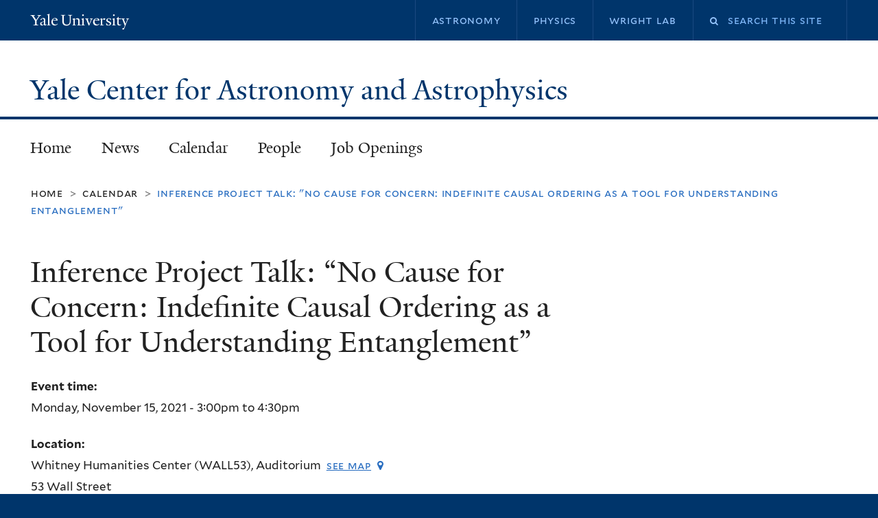

--- FILE ---
content_type: text/html; charset=utf-8
request_url: https://ycaa.yale.edu/event/inference-project-talk-no-cause-concern-indefinite-causal-ordering-tool-understanding-118
body_size: 8342
content:
<!DOCTYPE html>
<!--[if lte IE 8]>     <html lang="en" dir="ltr" class="ie8"> <![endif]-->
<!--[if gt IE 8]><!--> <html lang="en" dir="ltr" prefix="content: http://purl.org/rss/1.0/modules/content/ dc: http://purl.org/dc/terms/ foaf: http://xmlns.com/foaf/0.1/ og: http://ogp.me/ns# rdfs: http://www.w3.org/2000/01/rdf-schema# sioc: http://rdfs.org/sioc/ns# sioct: http://rdfs.org/sioc/types# skos: http://www.w3.org/2004/02/skos/core# xsd: http://www.w3.org/2001/XMLSchema#"> <!--<![endif]-->
<head>
<meta http-equiv="X-UA-Compatible" content="IE=edge">
  <!--

  GGGGGGGGGGGG      GGGGGGGGGGG               fGGGGGG
    ;GGGGG.             GGGi                     GGGG
      CGGGG:           GGG                       GGGG
       lGGGGt         GGL                        GGGG
        .GGGGC       GG:                         GGGG
          GGGGG    .GG.        ;CGGGGGGL         GGGG          .LGGGGGGGL
           GGGGG  iGG        GGG:   ,GGGG        GGGG        tGGf     ;GGGC
            LGGGGfGG        GGGG     CGGG;       GGGG       GGGL       GGGGt
             lGGGGL                  CGGG;       GGGG      CGGGCCCCCCCCCCCCC
              GGGG                   GGGG,       GGGG      GGGG
              GGGG             tCGG; CGGG,       GGGG      GGGG
              GGGG          GGGG     CGGG.       GGGG      GGGGL
              GGGG         GGGGC     CGGG.       GGGG      :GGGGC          :
             ,GGGGG.       GGGGG:  .LGGGGG,.tG   GGGG        GGGGGGt,..,fGC
        ,GGGGGGGGGGGGGGf    iGGGGGG   CGGGGC  GGGGGGGGGG       LGGGGGGGC

  -->
  <meta http-equiv="Content-Type" content="text/html; charset=utf-8" />
<meta name="Generator" content="Drupal 7 (http://drupal.org)" />
<link rel="canonical" href="/event/inference-project-talk-no-cause-concern-indefinite-causal-ordering-tool-understanding-118" />
<link rel="shortlink" href="/node/3057" />
<link rel="shortcut icon" href="https://ycaa.yale.edu/sites/all/themes/yalenew_base/images/favicon.ico" type="image/vnd.microsoft.icon" />
<meta name="viewport" content="width=device-width, initial-scale=1, maximum-scale=10, minimum-scale=1, user-scalable=yes" />
  <title>Inference Project Talk:  “No Cause for Concern: Indefinite Causal Ordering as a Tool for Understanding Entanglement”
 | Yale Center for Astronomy and Astrophysics</title>
  <!--[if IEMobile]><meta http-equiv="cleartype" content="on" /><![endif]-->

    <link rel="shortcut icon" sizes="16x16 24x24 32x32 48x48 64x64" href="https://ycaa.yale.edu/sites/all/themes/yalenew_base/images/favicon.ico" type="image/vnd.microsoft.icon">
    <link rel="icon" sizes="228x228" href="/sites/all/themes/yalenew_base/images/touch-icon-228.png">
  <link rel="apple-touch-icon-precomposed" sizes="228x228" href="/sites/all/themes/yalenew_base/images/touch-icon-228.png">

  <link type="text/css" rel="stylesheet" href="https://ycaa.yale.edu/sites/default/files/css/css_xE-rWrJf-fncB6ztZfd2huxqgxu4WO-qwma6Xer30m4.css" media="all" />
<link type="text/css" rel="stylesheet" href="https://ycaa.yale.edu/sites/default/files/css/css_Pom4wGAzS3jaM9pQc-jho03hH8io-PfDtvNGOLlhxME.css" media="all" />
<link type="text/css" rel="stylesheet" href="https://ycaa.yale.edu/sites/default/files/css/css_LrRVb5jGi03HD8bY5VzYWIqUzEvFey4XffP-M-fY3uk.css" media="all" />
<link type="text/css" rel="stylesheet" href="//maxcdn.bootstrapcdn.com/font-awesome/4.7.0/css/font-awesome.min.css" media="all" />
<link type="text/css" rel="stylesheet" href="https://ycaa.yale.edu/sites/default/files/css/css_vy9u645iKY4hABTOQZKC3-lEd0Llmk4puq0uHWwPPPg.css" media="all" />

<!--[if (lt IE 9)&(!IEMobile)]>
<link type="text/css" rel="stylesheet" href="https://ycaa.yale.edu/sites/default/files/css/css_nBvgsRGFO8eRuGybs3zqi1R0F_76QazEf5KpSL9kQhA.css" media="all" />
<![endif]-->

<!--[if gte IE 9]><!-->
<link type="text/css" rel="stylesheet" href="https://ycaa.yale.edu/sites/default/files/css/css_059BxwQdO3W6gC_prw0ohrQj1fWv8MiFJkqt4YP0qJk.css" media="all" />
<!--<![endif]-->
  <script type="text/javascript" src="https://ycaa.yale.edu/sites/all/libraries/respondjs/respond.min.js?rx8ghg"></script>
<script type="text/javascript">
<!--//--><![CDATA[//><!--
document.cookie = 'adaptive_image=' + Math.max(screen.width, screen.height) + '; path=/';
//--><!]]>
</script>
<script type="text/javascript" src="//ajax.googleapis.com/ajax/libs/jquery/1.8.3/jquery.min.js"></script>
<script type="text/javascript">
<!--//--><![CDATA[//><!--
window.jQuery || document.write("<script src='/sites/all/modules/contrib/jquery_update/replace/jquery/1.8/jquery.min.js'>\x3C/script>")
//--><!]]>
</script>
<script type="text/javascript" src="https://ycaa.yale.edu/sites/default/files/js/js_Hfha9RCTNm8mqMDLXriIsKGMaghzs4ZaqJPLj2esi7s.js"></script>
<script type="text/javascript" src="https://ycaa.yale.edu/sites/default/files/js/js_onbE0n0cQY6KTDQtHO_E27UBymFC-RuqypZZ6Zxez-o.js"></script>
<script type="text/javascript" src="https://ycaa.yale.edu/sites/default/files/js/js_P3x3MF1Y9L7Y5n_hK73ps3H4hvQvxYpv1mtnjn29Vfs.js"></script>
<script type="text/javascript">
<!--//--><![CDATA[//><!--
var switchTo5x = true;var useFastShare = true;
//--><!]]>
</script>
<script type="text/javascript" src="https://ws.sharethis.com/button/buttons.js"></script>
<script type="text/javascript">
<!--//--><![CDATA[//><!--
if (typeof stLight !== 'undefined') { stLight.options({"publisher":"dr-26268173-e253-1870-2600-d28fc6f7d73","version":"5x","lang":"en"}); }
//--><!]]>
</script>
<script type="text/javascript" src="https://ycaa.yale.edu/sites/default/files/js/js_zsU7pE_En9PuEzx00IjN_iCxIwgABAiEwJNkh1iTG9k.js"></script>
<script type="text/javascript" src="https://ycaa.yale.edu/sites/default/files/js/js_UNPtX_ZGxcpSkJyp8ls50mHCG5a_tcqRFqN4KjkfLso.js"></script>
<script type="text/javascript">
<!--//--><![CDATA[//><!--
jQuery.extend(Drupal.settings, {"basePath":"\/","pathPrefix":"","setHasJsCookie":0,"ajaxPageState":{"theme":"yalenew_standard","theme_token":"vyLbibaGtJXuPc0bkEFl1v1cA33GRNzi38Y2niA6GhQ","js":{"0":1,"sites\/all\/themes\/yalenew_base\/js\/jcaption.min.js":1,"sites\/all\/libraries\/respondjs\/respond.min.js":1,"1":1,"\/\/ajax.googleapis.com\/ajax\/libs\/jquery\/1.8.3\/jquery.min.js":1,"2":1,"misc\/jquery-extend-3.4.0.js":1,"misc\/jquery-html-prefilter-3.5.0-backport.js":1,"misc\/jquery.once.js":1,"misc\/drupal.js":1,"misc\/form-single-submit.js":1,"sites\/all\/libraries\/superfish\/sfsmallscreen.js":1,"sites\/all\/libraries\/colorbox\/jquery.colorbox-min.js":1,"sites\/all\/modules\/contrib\/colorbox\/js\/colorbox.js":1,"sites\/all\/modules\/contrib\/jscrollpane\/js\/jquery.jscrollpane.min.js":1,"sites\/all\/modules\/contrib\/jscrollpane\/js\/jquery.mousewheel.js":1,"sites\/all\/modules\/contrib\/jscrollpane\/js\/script.js":1,"sites\/all\/modules\/contrib\/custom_search\/js\/custom_search.js":1,"3":1,"https:\/\/ws.sharethis.com\/button\/buttons.js":1,"4":1,"sites\/all\/modules\/contrib\/field_group\/field_group.js":1,"sites\/all\/themes\/omega\/omega\/js\/jquery.formalize.js":1,"sites\/all\/themes\/omega\/omega\/js\/omega-mediaqueries.js":1,"sites\/all\/themes\/yalenew_base\/js\/modernizr.min.js":1,"sites\/all\/themes\/yalenew_base\/js\/jquery.fitted.js":1,"sites\/all\/themes\/yalenew_base\/js\/appendAround.min.js":1,"sites\/all\/themes\/yalenew_base\/js\/scripts.js":1},"css":{"modules\/system\/system.base.css":1,"modules\/system\/system.menus.css":1,"modules\/system\/system.messages.css":1,"modules\/system\/system.theme.css":1,"sites\/all\/modules\/contrib\/adaptive_image\/css\/adaptive-image.css":1,"sites\/all\/modules\/contrib\/calendar\/css\/calendar_multiday.css":1,"modules\/comment\/comment.css":1,"modules\/field\/theme\/field.css":1,"modules\/node\/node.css":1,"modules\/search\/search.css":1,"modules\/user\/user.css":1,"sites\/all\/modules\/contrib\/views\/css\/views.css":1,"sites\/all\/modules\/contrib\/ckeditor\/css\/ckeditor.css":1,"sites\/all\/libraries\/colorbox\/example4\/colorbox.css":1,"sites\/all\/modules\/contrib\/ctools\/css\/ctools.css":1,"sites\/all\/modules\/contrib\/jscrollpane\/css\/jquery.jscrollpane.css":1,"sites\/all\/modules\/contrib\/typogrify\/typogrify.css":1,"sites\/all\/modules\/contrib\/custom_search\/custom_search.css":1,"sites\/all\/modules\/features\/yale_calendar\/css\/yale-calendar.css":1,"sites\/all\/modules\/contrib\/date\/date_api\/date.css":1,"\/\/maxcdn.bootstrapcdn.com\/font-awesome\/4.7.0\/css\/font-awesome.min.css":1,"sites\/all\/themes\/omega\/omega\/css\/formalize.css":1,"sites\/default\/files\/fontyourface\/font.css":1,"\/sites\/all\/libraries\/fontyourface\/YaleDesign-italic-bold\/stylesheet.css":1,"\/sites\/all\/libraries\/fontyourface\/YaleDesign-italic-normal\/stylesheet.css":1,"\/sites\/all\/libraries\/fontyourface\/YaleDesign-normal-bold\/stylesheet.css":1,"\/sites\/all\/libraries\/fontyourface\/YaleDesign-normal-normal\/stylesheet.css":1,"sites\/all\/themes\/yalenew_base\/css\/globalnew.css":1,"public:\/\/css_injector\/css_injector_2.css":1,"ie::wide::sites\/all\/themes\/yalenew_base\/css\/grid\/yalenew_default\/wide\/yalenew-default-wide-12.css":1,"sites\/all\/themes\/yalenew_base\/css\/grid\/yalenew_default\/fluid\/yalenew-default-fluid-12.css":1,"sites\/all\/themes\/yalenew_base\/css\/grid\/yalenew_default\/narrow\/yalenew-default-narrow-12.css":1,"sites\/all\/themes\/yalenew_base\/css\/grid\/yalenew_default\/wide\/yalenew-default-wide-12.css":1}},"colorbox":{"opacity":"0.85","current":"{current} of {total}","previous":"\u00ab Prev","next":"Next \u00bb","close":"Close","maxWidth":"98%","maxHeight":"98%","fixed":true,"mobiledetect":true,"mobiledevicewidth":"480px","specificPagesDefaultValue":"admin*\nimagebrowser*\nimg_assist*\nimce*\nnode\/add\/*\nnode\/*\/edit\nprint\/*\nprintpdf\/*\nsystem\/ajax\nsystem\/ajax\/*"},"jScrollPane":{"class":".scroll-pane"},"custom_search":{"form_target":"_self","solr":0},"urlIsAjaxTrusted":{"\/event\/inference-project-talk-no-cause-concern-indefinite-causal-ordering-tool-understanding-118":true},"field_group":{"div":"full"},"omega":{"layouts":{"primary":"wide","order":["fluid","narrow","wide"],"queries":{"fluid":"all and (max-width: 739px)","narrow":"all and (min-width: 740px) and (max-width: 1024px)","wide":"all and (min-width: 1025px)"}}}});
//--><!]]>
</script>

</head>
<body class="html not-front not-logged-in page-node page-node- page-node-3057 node-type-event yalenew-standard context-event no-sidebars nav-blue-dk block-carbon nav-serif block-font-condensed block-background">
  <aside role='complementary' id="skip-link" aria-label="Skip to main content">
    <a href="#main-content" class="element-invisible element-focusable">Skip to main content</a>
  </aside>
  <div class="region region-page-top" id="region-page-top">
  <div class="region-inner region-page-top-inner">
      </div>
</div>
  <div class="page clearfix" id="page">
      <header id="section-header" class="section section-header" role="banner">
  <div id="zone-topper-wrapper" class="zone-wrapper zone-topper-wrapper clearfix yalenew-standard-topper">  <div id="zone-topper" class="zone zone-topper clearfix container-12">
    <div  class="grid-3 region region-topper-first" id="region-topper-first">
  <div class="region-inner region-topper-first-inner">
      <div class="topper-logo"><a href="http://www.yale.edu" class="y-icons y-yale y-univ"><span class="element-invisible">Yale University</span></a>
      </div>

	 <div id="moved-main-nav-wrapper">
                <button aria-expanded="false" id="nav-ready" class="nav-ready"><span class="element-invisible">Open Main Navigation</span></button>
                <div id="moved-main-nav" class="moved-main-nav" data-set="append-main-nav"></div>
                <button aria-expanded="true" id="nav-close" class="nav-close nav-hidden"><span class="element-invisible">Close Main Navigation</span></button>
        </div>

  </div>
</div>
<div class="grid-9 region region-topper-second" id="region-topper-second">
  <div class="region-inner region-topper-second-inner">
    <div class="block block-search block-form block-search-form odd block-without-title" id="block-search-form">
  <div class="block-inner clearfix">
            
    <div class="content clearfix">
      <form class="search-form" role="search" aria-label="Site Search" action="/event/inference-project-talk-no-cause-concern-indefinite-causal-ordering-tool-understanding-118" method="post" id="search-block-form" accept-charset="UTF-8"><div><div class="container-inline">
  <div class="form-item form-type-textfield form-item-search-block-form">
  <label for="edit-search-block-form--2"><i class="fa fa-search"></i><span class="element-invisible">Search this site</span> </label>
 <input title="Enter the terms you wish to search for." class="custom-search-box form-text" placeholder="Search this site" type="text" id="edit-search-block-form--2" name="search_block_form" value="" size="15" maxlength="128" />
</div>
<div class="form-actions form-wrapper" id="edit-actions"><input style="display:none;" type="submit" id="edit-submit" name="op" value="" class="form-submit" /></div><input type="hidden" name="form_build_id" value="form-ulIbnaUXnnFgXZrEd3PMK1k1gFrczOC12tnJvDgYLxQ" />
<input type="hidden" name="form_id" value="search_block_form" />
</div>
</div></form>    </div>
  </div>
</div>
<div class="block block-menu-block block-2 block-menu-block-2 even block-without-title" id="block-menu-block-2">
  <div class="block-inner clearfix">
            
    <div class="content clearfix">
      <div class="menu-block-wrapper menu-block-2 menu-name-menu-secondary-menu parent-mlid-0 menu-level-1">
  <ul class="menu"><li class="first leaf menu-mlid-1012 menu-astronomy"><a href="http://astronomy.yale.edu/" target="_blank"><span>Astronomy</span></a></li>
<li class="leaf menu-mlid-1013 menu-physics-"><a href="http://physics.yale.edu" target="_blank"><span>Physics </span></a></li>
<li class="last leaf menu-mlid-1014 menu-wright-lab"><a href="http://wlab.yale.edu" target="_blank"><span>Wright Lab</span></a></li>
</ul></div>
    </div>
  </div>
</div>
  </div>
</div>
  </div>
</div><div id="zone-branding-wrapper" class="zone-wrapper zone-branding-wrapper clearfix">  <div id="zone-branding" class="zone zone-branding clearfix container-12">
    <div class="grid-10 region region-branding" id="region-branding">
  <div class="region-inner region-branding-inner">
        <div class="branding-data clearfix">
                                                  <h2 class="site-name"><a href="/" title="Home">Yale Center for Astronomy and Astrophysics
</a></h2>
                                  </div>
          </div>
</div>
  </div>
</div></header>
  
      <main  id="section-content" class="section section-content" role="main">
  <div id="section-content-inner">
    

<div id="zone-menu-wrapper" class="zone-wrapper zone-menu-wrapper clearfix">  <div id="zone-menu" class="zone zone-menu clearfix yale-standard-menu container-12">

<div id="original-main-nav-wrapper">
  <div id="original-main-nav" data-set="append-main-nav">
    <div id="main-nav">

    <div class="grid-12 region region-menu" id="region-menu">
  <div class="region-inner region-menu-inner">
    <nav id="main-menu-navigation" role="navigation" aria-label="Main Menu" class="navigation">
                  <div class="block block-system block-menu block-main-menu block-system-main-menu odd block-without-title" id="block-system-main-menu">
  <div class="block-inner clearfix">
            
    <div class="content clearfix">
      <ul class="menu"><li class="first collapsed menu-home"><a href="/">Home</a></li>
<li class="leaf menu-news"><a href="/news">News</a></li>
<li class="leaf menu-calendar"><a href="/calendar">Calendar</a></li>
<li class="collapsed menu-people"><a href="/people">People</a></li>
<li class="last leaf menu-job-openings"><a href="/job-openings-yale-center-astronomy-and-astrophysics">Job Openings</a></li>
</ul>    </div>
  </div>
</div>
    </nav>
  </div>
</div>

    </div>
  </div>
</div>

  </div>
</div>
<div id="zone-content-wrapper" class="zone-wrapper zone-content-wrapper clearfix">  <div id="zone-content" class="zone zone-content clearfix container-12">
          <div id="breadcrumb" class="grid-12"><nav class="breadcrumb" role="navigation" aria-label="You are here"><a href="/">Home</a><span class="tic"> > </span><a href="/calendar">Calendar</a><span class="tic"> > </span>Inference Project Talk:  "No Cause for Concern: Indefinite Causal Ordering as a Tool for Understanding Entanglement"</nav></div>
    
    <div id="moved-sidenav-wrapper" class="moved-sidenav-wrapper grid-12">
       <div id="moved-sidenav" class="moved-sidenav" data-set="append-sidenav"></div>
    </div>

        <div class="grid-12 region region-content" id="region-content">
  <div class="region-inner region-content-inner">
    <a id="main-content" tabindex="-1"></a>
                <h1 class="title" id="page-title">Inference Project Talk:  “No Cause for Concern: Indefinite Causal Ordering as a Tool for Understanding Entanglement”
</h1>
                        <div class="block block-system block-main block-system-main odd block-without-title" id="block-system-main">
  <div class="block-inner clearfix">
            
    <div class="content clearfix">
      <article about="/event/inference-project-talk-no-cause-concern-indefinite-causal-ordering-tool-understanding-118" typeof="sioc:Item foaf:Document" class="node node-event node-published node-not-promoted node-not-sticky self-posted author-0 odd clearfix" id="node-event-3057">
  <!--    -->
    <span property="dc:title" content="Inference Project Talk:  &quot;No Cause for Concern: Indefinite Causal Ordering as a Tool for Understanding Entanglement&quot;" class="rdf-meta element-hidden"></span><span property="sioc:num_replies" content="0" datatype="xsd:integer" class="rdf-meta element-hidden"></span>  
  <div class="content clearfix">
    <div class="field field-name-field-event-time field-type-datetime field-label-above"><div class="field-label">Event time:&nbsp;</div><div class="field-items"><div class="field-item even"><span class="date-display-single">Monday, November 15, 2021 - <span class="date-display-range"><span class="date-display-start" property="dc:date" datatype="xsd:dateTime" content="2021-11-15T15:00:00-05:00">3:00pm</span> to <span class="date-display-end" property="dc:date" datatype="xsd:dateTime" content="2021-11-15T16:30:00-05:00">4:30pm</span></span></span></div></div></div><div class="field field-name-field-location field-type-location field-label-above"><div class="field-label">Location:&nbsp;</div><div class="field-items"><div class="field-item even"><div class="location vcard">
  <div class="adr">
          <span class="fn">Whitney Humanities Center (WALL53), Auditorium</span>
              <span class="map-icon">
          <a href="http://maps.google.com?q=53+Wall+Street%2C+New+Haven%2C+CT%2C+06511%2C+us">See map</a>        </span>
      </span>
                    <div class="street-address">
        53 Wall Street      </div>
              <span class="locality">New Haven</span>,               <span class="region">CT</span>
              <span class="postal-code">06511</span>
                                          </div>
  </div>
</div></div></div><div class="field field-name-body field-type-text-with-summary field-label-above"><div class="field-label">Event description:&nbsp;</div><div class="field-items"><div class="field-item even" property="content:encoded"><p>Understanding the sorts of explanations and inferences that causal processes countenance is of course of great interest to philosophers and physicists (among others).  But what can be said about physical processes that fail to exhibit classical causal structure? Indefinite causal ordering among events made possible by quantum correlations has become a fruitful arena of study recently, yielding new insights for quantum computing and communication, approaches to quantum gravity, and even for foundational issues in quantum mechanics.<br />
In this talk, Professor Elise Crull will focus on how indefinite causal ordering may provide deeper understanding regarding the central property of quantum mechanics: entanglement.  She will then consider what this case study might imply regarding traditional philosophical views of cause as a relation between independent events.     <br />
Register in advance for this meeting and for the following day’s moderated conversation with Professor Yemima Ben-Menahem of the Department of Philosophy at The Hebrew University of Jerusalem.</p>
</div></div></div><div class="field field-name-field-open-to field-type-list-text field-label-inline clearfix"><div class="field-label">Open to:&nbsp;</div><div class="field-items"><div class="field-item even"><div class="textformatter-list">undergraduate</div></div></div></div><div id="node-event-full-group-contact" class="collapsible  group-contact field-group-div speed-fast effect-none">
      <h3><span class="field-group-format-toggler"></span></h3>
      <div class="field-group-format-wrapper" style="display: block;"><div class="field field-name-field-contact-name field-type-link-field field-label-above"><div class="field-label">Contact:&nbsp;</div><div class="field-items"><div class="field-item even">The Franke Program in Science and the Humanities</div></div></div></div></div><div class="field field-name-field-calendar-tags field-type-taxonomy-term-reference field-label-inline clearfix"><div class="field-label">Tags:&nbsp;</div><div class="field-items"><div class="field-item even"><a href="/calendar/upcoming-events/undergraduate">undergraduate</a>, <a href="/calendar/upcoming-events/faculty">faculty</a>, <a href="/calendar/upcoming-events/alumni">alumni</a>, <a href="/calendar/upcoming-events/yale-postdoctoral-trainees">Yale Postdoctoral Trainees</a>, <a href="/calendar/upcoming-events/ages-18">Ages 18</a>, <a href="/calendar/upcoming-events/ages-21">Ages 21</a>, <a href="/calendar/upcoming-events/all-ages">All Ages</a>, <a href="/calendar/upcoming-events/arts-and-humanities">Arts and Humanities</a>, <a href="/calendar/upcoming-events/general-public">General Public</a>, <a href="/calendar/upcoming-events/graduate-and-professional">Graduate and Professional</a>, <a href="/calendar/upcoming-events/law-politics-and-society">Law, Politics and Society</a>, <a href="/calendar/upcoming-events/science-and-technology">Science and Technology</a>, <a href="/calendar/upcoming-events/social-sciences">Social Sciences</a>, <a href="/calendar/upcoming-events/spouses-and-partners">Spouses and Partners</a>, <a href="/calendar/upcoming-events/staff">Staff</a>, <a href="/calendar/upcoming-events/students">Students</a>, <a href="/calendar/upcoming-events/talks-and-lectures">Talks and Lectures</a>, <a href="/calendar/upcoming-events/youth-and-teen">Youth and Teen</a></div></div></div><div class="field field-name-field-link field-type-link-field field-label-hidden"><div class="field-items"><div class="field-item even"><a href="http://calendar.yale.edu/cal/event/eventView.do?calPath=/public/cals/MainCal&amp;guid=CAL-8a808ae5-7a662f37-017a-699c8278-000033e2bedework%40yale.edu&amp;recurrenceId=20211115T200000Z">Original event page</a></div></div></div>  </div>

  <div class="clearfix">
          <nav class="links node-links clearfix"></nav>
    
      </div>
</article>
    </div>
  </div>
</div>
<div class="block block-sharethis block-sharethis-block block-sharethis-sharethis-block even block-without-title" id="block-sharethis-sharethis-block">
  <div class="block-inner clearfix">
            
    <div class="content clearfix">
      <div class="sharethis-wrapper"><span st_url="https://ycaa.yale.edu/event/inference-project-talk-no-cause-concern-indefinite-causal-ordering-tool-understanding-118" st_title="Inference%20Project%20Talk%3A%20%20%22No%20Cause%20for%20Concern%3A%20Indefinite%20Causal%20Ordering%20as%20a%20Tool%20for%20Understanding%20Entanglement%22" class="st_facebook_button" displayText="facebook"></span>
<span st_url="https://ycaa.yale.edu/event/inference-project-talk-no-cause-concern-indefinite-causal-ordering-tool-understanding-118" st_title="Inference%20Project%20Talk%3A%20%20%22No%20Cause%20for%20Concern%3A%20Indefinite%20Causal%20Ordering%20as%20a%20Tool%20for%20Understanding%20Entanglement%22" class="st_twitter_button" displayText="twitter" st_via="" st_username=""></span>
<span st_url="https://ycaa.yale.edu/event/inference-project-talk-no-cause-concern-indefinite-causal-ordering-tool-understanding-118" st_title="Inference%20Project%20Talk%3A%20%20%22No%20Cause%20for%20Concern%3A%20Indefinite%20Causal%20Ordering%20as%20a%20Tool%20for%20Understanding%20Entanglement%22" class="st_tumblr_button" displayText="tumblr" st_via="" st_username=""></span>
<span st_url="https://ycaa.yale.edu/event/inference-project-talk-no-cause-concern-indefinite-causal-ordering-tool-understanding-118" st_title="Inference%20Project%20Talk%3A%20%20%22No%20Cause%20for%20Concern%3A%20Indefinite%20Causal%20Ordering%20as%20a%20Tool%20for%20Understanding%20Entanglement%22" class="st_pinterest_button" displayText="pinterest" st_via="" st_username=""></span>
<span st_url="https://ycaa.yale.edu/event/inference-project-talk-no-cause-concern-indefinite-causal-ordering-tool-understanding-118" st_title="Inference%20Project%20Talk%3A%20%20%22No%20Cause%20for%20Concern%3A%20Indefinite%20Causal%20Ordering%20as%20a%20Tool%20for%20Understanding%20Entanglement%22" class="st_reddit_button" displayText="reddit" st_via="" st_username=""></span>
<span st_url="https://ycaa.yale.edu/event/inference-project-talk-no-cause-concern-indefinite-causal-ordering-tool-understanding-118" st_title="Inference%20Project%20Talk%3A%20%20%22No%20Cause%20for%20Concern%3A%20Indefinite%20Causal%20Ordering%20as%20a%20Tool%20for%20Understanding%20Entanglement%22" class="st_email_button" displayText="email" st_via="" st_username=""></span>
<span st_url="https://ycaa.yale.edu/event/inference-project-talk-no-cause-concern-indefinite-causal-ordering-tool-understanding-118" st_title="Inference%20Project%20Talk%3A%20%20%22No%20Cause%20for%20Concern%3A%20Indefinite%20Causal%20Ordering%20as%20a%20Tool%20for%20Understanding%20Entanglement%22" class="st_plusone_button" displayText="plusone" st_via="" st_username=""></span>
<span st_url="https://ycaa.yale.edu/event/inference-project-talk-no-cause-concern-indefinite-causal-ordering-tool-understanding-118" st_title="Inference%20Project%20Talk%3A%20%20%22No%20Cause%20for%20Concern%3A%20Indefinite%20Causal%20Ordering%20as%20a%20Tool%20for%20Understanding%20Entanglement%22" class="st_fblike_button" displayText="fblike" st_via="" st_username=""></span>
</div>    </div>
  </div>
</div>
      </div>
</div>
  </div>
</div>  </div>
</main>
  
      <footer id="section-footer" class="section section-footer" role="contentinfo">
  <div id="zone-footer-wrapper" class="zone-wrapper zone-footer-wrapper clearfix">  <div id="zone-footer" class="zone zone-footer clearfix container-12">
    <div  class="grid-2 region region-footer-first" id="region-footer-first">
  <div  class="region-inner region-footer-first-inner">
    <div class="footer-logo"><a href="http://www.yale.edu" class="y-icons y-yale y-mark"><span class="element-invisible">Yale</span></a></div>
  </div>
</div>
<div  class="grid-6 region region-footer-second" id="region-footer-second">
  <div class="region-inner region-footer-second-inner">
    <p class="copyright spacer">
      <a href="https://usability.yale.edu/web-accessibility/accessibility-yale">Accessibility at Yale</a> &middot;
      <a href="http://www.yale.edu/privacy-policy">Privacy policy</a> <br>
      Copyright &copy; 2025 Yale University &middot; All rights reserved
    </p>
      </div>
</div>
  </div>
</div></footer>
  </div>
  <div class="region region-page-bottom" id="region-page-bottom">
  <div class="region-inner region-page-bottom-inner">
      </div>
</div>
<script type="text/javascript">
<!--//--><![CDATA[//><!--

      (function() {
      var sz = document.createElement('script'); sz.type = 'text/javascript'; sz.async = true;
      sz.src = '//siteimproveanalytics.com/js/siteanalyze_66356571.js';
      var s = document.getElementsByTagName('script')[0]; s.parentNode.insertBefore(sz, s);
      })();
      
//--><!]]>
</script>
<script type="text/javascript" src="https://ycaa.yale.edu/sites/default/files/js/js_JMVekk522eOkII71K9F5yD4Su-iRqPdTR_-LxjPAtMk.js"></script>
</body>
</html>


--- FILE ---
content_type: application/x-javascript
request_url: https://ycaa.yale.edu/sites/default/files/js/js_UNPtX_ZGxcpSkJyp8ls50mHCG5a_tcqRFqN4KjkfLso.js
body_size: 15040
content:
/*
  Formalize - version 1.1

  Note: This file depends on the jQuery library.
*/

// Module pattern:
// http://yuiblog.com/blog/2007/06/12/module-pattern
var FORMALIZE = (function($, window, document, undefined) {
  // Private constants.
  var PLACEHOLDER_SUPPORTED = 'placeholder' in document.createElement('input');
  var AUTOFOCUS_SUPPORTED = 'autofocus' in document.createElement('input');
  var IE6 = !!($.browser.msie && parseInt($.browser.version, 10) === 6);
  var IE7 = !!($.browser.msie && parseInt($.browser.version, 10) === 7);

  // Expose innards of FORMALIZE.
  return {
    // FORMALIZE.go
    go: function() {
      for (var i in FORMALIZE.init) {
        FORMALIZE.init[i]();
      }
    },
    // FORMALIZE.init
    init: {
      // FORMALIZE.init.ie6_skin_inputs
      ie6_skin_inputs: function() {
        // Test for Internet Explorer 6.
        if (!IE6 || !$('input, select, textarea').length) {
          // Exit if the browser is not IE6,
          // or if no form elements exist.
          return;
        }

        // For <input type="submit" />, etc.
        var button_regex = /button|submit|reset/;

        // For <input type="text" />, etc.
        var type_regex = /date|datetime|datetime-local|email|month|number|password|range|search|tel|text|time|url|week/;

        $('input').each(function() {
          var el = $(this);

          // Is it a button?
          if (this.getAttribute('type').match(button_regex)) {
            el.addClass('ie6-button');

            /* Is it disabled? */
            if (this.disabled) {
              el.addClass('ie6-button-disabled');
            }
          }
          // Or is it a textual input?
          else if (this.getAttribute('type').match(type_regex)) {
            el.addClass('ie6-input');

            /* Is it disabled? */
            if (this.disabled) {
              el.addClass('ie6-input-disabled');
            }
          }
        });

        $('textarea, select').each(function() {
          /* Is it disabled? */
          if (this.disabled) {
            $(this).addClass('ie6-input-disabled');
          }
        });
      },
      // FORMALIZE.init.autofocus
      autofocus: function() {
        if (AUTOFOCUS_SUPPORTED || !$(':input[autofocus]').length) {
          return;
        }

        $(':input[autofocus]:visible:first').focus();
      },
      // FORMALIZE.init.placeholder
      placeholder: function() {
        if (PLACEHOLDER_SUPPORTED || !$(':input[placeholder]').length) {
          // Exit if placeholder is supported natively,
          // or if page does not have any placeholder.
          return;
        }

        FORMALIZE.misc.add_placeholder();

        $(':input[placeholder]').each(function() {
          var el = $(this);
          var text = el.attr('placeholder');

          el.focus(function() {
            if (el.val() === text) {
              el.val('').removeClass('placeholder-text');
            }
          }).blur(function() {
            FORMALIZE.misc.add_placeholder();
          });

          // Prevent <form> from accidentally
          // submitting the placeholder text.
          el.closest('form').submit(function() {
            if (el.val() === text) {
              el.val('').removeClass('placeholder-text');
            }
          }).bind('reset', function() {
            setTimeout(FORMALIZE.misc.add_placeholder, 50);
          });
        });
      }
    },
    // FORMALIZE.misc
    misc: {
      // FORMALIZE.misc.add_placeholder
      add_placeholder: function() {
        if (PLACEHOLDER_SUPPORTED || !$(':input[placeholder]').length) {
          // Exit if placeholder is supported natively,
          // or if page does not have any placeholder.
          return;
        }

        $(':input[placeholder]').each(function() {
          var el = $(this);
          var text = el.attr('placeholder');

          if (!el.val() || el.val() === text) {
            el.val(text).addClass('placeholder-text');
          }
        });
      }
    }
  };
// Alias jQuery, window, document.
})(jQuery, this, this.document);

// Automatically calls all functions in FORMALIZE.init
jQuery(document).ready(function() {
  FORMALIZE.go();
});
;
/**
 * @todo
 */

Drupal.omega = Drupal.omega || {};

(function($) {
  /**
   * @todo
   */
  var current;
  var previous;

  /**
   * @todo
   */
  var setCurrentLayout = function (index) {
    index = parseInt(index);
    previous = current;
    current = Drupal.settings.omega.layouts.order.hasOwnProperty(index) ? Drupal.settings.omega.layouts.order[index] : 'mobile';

    if (previous != current) {
      $('body').removeClass('responsive-layout-' + previous).addClass('responsive-layout-' + current);
      $.event.trigger('responsivelayout', {from: previous, to: current});
    }
  };

  /**
   * @todo
   */
  Drupal.omega.getCurrentLayout = function () {
    return current;
  };

  /**
   * @todo
   */
  Drupal.omega.getPreviousLayout = function () {
    return previous;
  };

  /**
   * @todo
   */
  Drupal.omega.crappyBrowser = function () {
    return $.browser.msie && parseInt($.browser.version, 10) < 9;
  };

  /**
   * @todo
   */
  Drupal.omega.checkLayout = function (layout) {
    if (Drupal.settings.omega.layouts.queries.hasOwnProperty(layout) && Drupal.settings.omega.layouts.queries[layout]) {
      var output = Drupal.omega.checkQuery(Drupal.settings.omega.layouts.queries[layout]);

      if (!output && layout == Drupal.settings.omega.layouts.primary) {
        var dummy = $('<div id="omega-check-query"></div>').prependTo('body');

        dummy.append('<style media="all">#omega-check-query { position: relative; z-index: -1; }</style>');
        dummy.append('<!--[if (lt IE 9)&(!IEMobile)]><style media="all">#omega-check-query { z-index: 100; }</style><![endif]-->');

        output = parseInt(dummy.css('z-index')) == 100;

        dummy.remove();
      }

      return output;
    }

    return false;
  };

  /**
   * @todo
   */
  Drupal.omega.checkQuery = function (query) {
    var dummy = $('<div id="omega-check-query"></div>').prependTo('body');

    dummy.append('<style media="all">#omega-check-query { position: relative; z-index: -1; }</style>');
    dummy.append('<style media="' + query + '">#omega-check-query { z-index: 100; }</style>');

    var output = parseInt(dummy.css('z-index')) == 100;

    dummy.remove();

    return output;
  };

  /**
   * @todo
   */
  Drupal.behaviors.omegaMediaQueries = {
    attach: function (context) {
      $('body', context).once('omega-mediaqueries', function () {
        var primary = $.inArray(Drupal.settings.omega.layouts.primary, Drupal.settings.omega.layouts.order);
        var dummy = $('<div id="omega-media-query-dummy"></div>').prependTo('body');

        dummy.append('<style media="all">#omega-media-query-dummy { position: relative; z-index: -1; }</style>');
        dummy.append('<!--[if (lt IE 9)&(!IEMobile)]><style media="all">#omega-media-query-dummy { z-index: ' + primary + '; }</style><![endif]-->');

        for (var i in Drupal.settings.omega.layouts.order) {
          dummy.append('<style media="' + Drupal.settings.omega.layouts.queries[Drupal.settings.omega.layouts.order[i]] + '">#omega-media-query-dummy { z-index: ' + i + '; }</style>');
        }

        $(window).bind('resize.omegamediaqueries', function () {
          setCurrentLayout(dummy.css('z-index'));
        }).load(function () {
          $(this).trigger('resize.omegamediaqueries');
        });
      });
    }
  };
})(jQuery);
;
/* Modernizr 2.8.3 (Custom Build) | MIT & BSD
 * Build: http://modernizr.com/download/#[base64]
 */
;window.Modernizr=function(a,b,c){function C(a){j.cssText=a}function D(a,b){return C(n.join(a+";")+(b||""))}function E(a,b){return typeof a===b}function F(a,b){return!!~(""+a).indexOf(b)}function G(a,b){for(var d in a){var e=a[d];if(!F(e,"-")&&j[e]!==c)return b=="pfx"?e:!0}return!1}function H(a,b,d){for(var e in a){var f=b[a[e]];if(f!==c)return d===!1?a[e]:E(f,"function")?f.bind(d||b):f}return!1}function I(a,b,c){var d=a.charAt(0).toUpperCase()+a.slice(1),e=(a+" "+p.join(d+" ")+d).split(" ");return E(b,"string")||E(b,"undefined")?G(e,b):(e=(a+" "+q.join(d+" ")+d).split(" "),H(e,b,c))}function J(){e.input=function(c){for(var d=0,e=c.length;d<e;d++)u[c[d]]=c[d]in k;return u.list&&(u.list=!!b.createElement("datalist")&&!!a.HTMLDataListElement),u}("autocomplete autofocus list placeholder max min multiple pattern required step".split(" ")),e.inputtypes=function(a){for(var d=0,e,f,h,i=a.length;d<i;d++)k.setAttribute("type",f=a[d]),e=k.type!=="text",e&&(k.value=l,k.style.cssText="position:absolute;visibility:hidden;",/^range$/.test(f)&&k.style.WebkitAppearance!==c?(g.appendChild(k),h=b.defaultView,e=h.getComputedStyle&&h.getComputedStyle(k,null).WebkitAppearance!=="textfield"&&k.offsetHeight!==0,g.removeChild(k)):/^(search|tel)$/.test(f)||(/^(url|email)$/.test(f)?e=k.checkValidity&&k.checkValidity()===!1:e=k.value!=l)),t[a[d]]=!!e;return t}("search tel url email datetime date month week time datetime-local number range color".split(" "))}var d="2.8.3",e={},f=!0,g=b.documentElement,h="modernizr",i=b.createElement(h),j=i.style,k=b.createElement("input"),l=":)",m={}.toString,n=" -webkit- -moz- -o- -ms- ".split(" "),o="Webkit Moz O ms",p=o.split(" "),q=o.toLowerCase().split(" "),r={svg:"http://www.w3.org/2000/svg"},s={},t={},u={},v=[],w=v.slice,x,y=function(a,c,d,e){var f,i,j,k,l=b.createElement("div"),m=b.body,n=m||b.createElement("body");if(parseInt(d,10))while(d--)j=b.createElement("div"),j.id=e?e[d]:h+(d+1),l.appendChild(j);return f=["&#173;",'<style id="s',h,'">',a,"</style>"].join(""),l.id=h,(m?l:n).innerHTML+=f,n.appendChild(l),m||(n.style.background="",n.style.overflow="hidden",k=g.style.overflow,g.style.overflow="hidden",g.appendChild(n)),i=c(l,a),m?l.parentNode.removeChild(l):(n.parentNode.removeChild(n),g.style.overflow=k),!!i},z=function(){function d(d,e){e=e||b.createElement(a[d]||"div"),d="on"+d;var f=d in e;return f||(e.setAttribute||(e=b.createElement("div")),e.setAttribute&&e.removeAttribute&&(e.setAttribute(d,""),f=E(e[d],"function"),E(e[d],"undefined")||(e[d]=c),e.removeAttribute(d))),e=null,f}var a={select:"input",change:"input",submit:"form",reset:"form",error:"img",load:"img",abort:"img"};return d}(),A={}.hasOwnProperty,B;!E(A,"undefined")&&!E(A.call,"undefined")?B=function(a,b){return A.call(a,b)}:B=function(a,b){return b in a&&E(a.constructor.prototype[b],"undefined")},Function.prototype.bind||(Function.prototype.bind=function(b){var c=this;if(typeof c!="function")throw new TypeError;var d=w.call(arguments,1),e=function(){if(this instanceof e){var a=function(){};a.prototype=c.prototype;var f=new a,g=c.apply(f,d.concat(w.call(arguments)));return Object(g)===g?g:f}return c.apply(b,d.concat(w.call(arguments)))};return e}),s.flexbox=function(){return I("flexWrap")},s.flexboxlegacy=function(){return I("boxDirection")},s.canvas=function(){var a=b.createElement("canvas");return!!a.getContext&&!!a.getContext("2d")},s.canvastext=function(){return!!e.canvas&&!!E(b.createElement("canvas").getContext("2d").fillText,"function")},s.webgl=function(){return!!a.WebGLRenderingContext},s.touch=function(){var c;return"ontouchstart"in a||a.DocumentTouch&&b instanceof DocumentTouch?c=!0:y(["@media (",n.join("touch-enabled),("),h,")","{#modernizr{top:9px;position:absolute}}"].join(""),function(a){c=a.offsetTop===9}),c},s.geolocation=function(){return"geolocation"in navigator},s.postmessage=function(){return!!a.postMessage},s.websqldatabase=function(){return!!a.openDatabase},s.indexedDB=function(){return!!I("indexedDB",a)},s.hashchange=function(){return z("hashchange",a)&&(b.documentMode===c||b.documentMode>7)},s.history=function(){return!!a.history&&!!history.pushState},s.draganddrop=function(){var a=b.createElement("div");return"draggable"in a||"ondragstart"in a&&"ondrop"in a},s.websockets=function(){return"WebSocket"in a||"MozWebSocket"in a},s.rgba=function(){return C("background-color:rgba(150,255,150,.5)"),F(j.backgroundColor,"rgba")},s.hsla=function(){return C("background-color:hsla(120,40%,100%,.5)"),F(j.backgroundColor,"rgba")||F(j.backgroundColor,"hsla")},s.multiplebgs=function(){return C("background:url(https://),url(https://),red url(https://)"),/(url\s*\(.*?){3}/.test(j.background)},s.backgroundsize=function(){return I("backgroundSize")},s.borderimage=function(){return I("borderImage")},s.borderradius=function(){return I("borderRadius")},s.boxshadow=function(){return I("boxShadow")},s.textshadow=function(){return b.createElement("div").style.textShadow===""},s.opacity=function(){return D("opacity:.55"),/^0.55$/.test(j.opacity)},s.cssanimations=function(){return I("animationName")},s.csscolumns=function(){return I("columnCount")},s.cssgradients=function(){var a="background-image:",b="gradient(linear,left top,right bottom,from(#9f9),to(white));",c="linear-gradient(left top,#9f9, white);";return C((a+"-webkit- ".split(" ").join(b+a)+n.join(c+a)).slice(0,-a.length)),F(j.backgroundImage,"gradient")},s.cssreflections=function(){return I("boxReflect")},s.csstransforms=function(){return!!I("transform")},s.csstransforms3d=function(){var a=!!I("perspective");return a&&"webkitPerspective"in g.style&&y("@media (transform-3d),(-webkit-transform-3d){#modernizr{left:9px;position:absolute;height:3px;}}",function(b,c){a=b.offsetLeft===9&&b.offsetHeight===3}),a},s.csstransitions=function(){return I("transition")},s.fontface=function(){var a;return y('@font-face {font-family:"font";src:url("https://")}',function(c,d){var e=b.getElementById("smodernizr"),f=e.sheet||e.styleSheet,g=f?f.cssRules&&f.cssRules[0]?f.cssRules[0].cssText:f.cssText||"":"";a=/src/i.test(g)&&g.indexOf(d.split(" ")[0])===0}),a},s.generatedcontent=function(){var a;return y(["#",h,"{font:0/0 a}#",h,':after{content:"',l,'";visibility:hidden;font:3px/1 a}'].join(""),function(b){a=b.offsetHeight>=3}),a},s.video=function(){var a=b.createElement("video"),c=!1;try{if(c=!!a.canPlayType)c=new Boolean(c),c.ogg=a.canPlayType('video/ogg; codecs="theora"').replace(/^no$/,""),c.h264=a.canPlayType('video/mp4; codecs="avc1.42E01E"').replace(/^no$/,""),c.webm=a.canPlayType('video/webm; codecs="vp8, vorbis"').replace(/^no$/,"")}catch(d){}return c},s.audio=function(){var a=b.createElement("audio"),c=!1;try{if(c=!!a.canPlayType)c=new Boolean(c),c.ogg=a.canPlayType('audio/ogg; codecs="vorbis"').replace(/^no$/,""),c.mp3=a.canPlayType("audio/mpeg;").replace(/^no$/,""),c.wav=a.canPlayType('audio/wav; codecs="1"').replace(/^no$/,""),c.m4a=(a.canPlayType("audio/x-m4a;")||a.canPlayType("audio/aac;")).replace(/^no$/,"")}catch(d){}return c},s.localstorage=function(){try{return localStorage.setItem(h,h),localStorage.removeItem(h),!0}catch(a){return!1}},s.sessionstorage=function(){try{return sessionStorage.setItem(h,h),sessionStorage.removeItem(h),!0}catch(a){return!1}},s.webworkers=function(){return!!a.Worker},s.applicationcache=function(){return!!a.applicationCache},s.svg=function(){return!!b.createElementNS&&!!b.createElementNS(r.svg,"svg").createSVGRect},s.inlinesvg=function(){var a=b.createElement("div");return a.innerHTML="<svg/>",(a.firstChild&&a.firstChild.namespaceURI)==r.svg},s.smil=function(){return!!b.createElementNS&&/SVGAnimate/.test(m.call(b.createElementNS(r.svg,"animate")))},s.svgclippaths=function(){return!!b.createElementNS&&/SVGClipPath/.test(m.call(b.createElementNS(r.svg,"clipPath")))};for(var K in s)B(s,K)&&(x=K.toLowerCase(),e[x]=s[K](),v.push((e[x]?"":"no-")+x));return e.input||J(),e.addTest=function(a,b){if(typeof a=="object")for(var d in a)B(a,d)&&e.addTest(d,a[d]);else{a=a.toLowerCase();if(e[a]!==c)return e;b=typeof b=="function"?b():b,typeof f!="undefined"&&f&&(g.className+=" "+(b?"":"no-")+a),e[a]=b}return e},C(""),i=k=null,e._version=d,e._prefixes=n,e._domPrefixes=q,e._cssomPrefixes=p,e.hasEvent=z,e.testProp=function(a){return G([a])},e.testAllProps=I,e.testStyles=y,g.className=g.className.replace(/(^|\s)no-js(\s|$)/,"$1$2")+(f?" js "+v.join(" "):""),e}(this,this.document),function(a,b){function l(a,b){var c=a.createElement("p"),d=a.getElementsByTagName("head")[0]||a.documentElement;return c.innerHTML="x<style>"+b+"</style>",d.insertBefore(c.lastChild,d.firstChild)}function m(){var a=s.elements;return typeof a=="string"?a.split(" "):a}function n(a){var b=j[a[h]];return b||(b={},i++,a[h]=i,j[i]=b),b}function o(a,c,d){c||(c=b);if(k)return c.createElement(a);d||(d=n(c));var g;return d.cache[a]?g=d.cache[a].cloneNode():f.test(a)?g=(d.cache[a]=d.createElem(a)).cloneNode():g=d.createElem(a),g.canHaveChildren&&!e.test(a)&&!g.tagUrn?d.frag.appendChild(g):g}function p(a,c){a||(a=b);if(k)return a.createDocumentFragment();c=c||n(a);var d=c.frag.cloneNode(),e=0,f=m(),g=f.length;for(;e<g;e++)d.createElement(f[e]);return d}function q(a,b){b.cache||(b.cache={},b.createElem=a.createElement,b.createFrag=a.createDocumentFragment,b.frag=b.createFrag()),a.createElement=function(c){return s.shivMethods?o(c,a,b):b.createElem(c)},a.createDocumentFragment=Function("h,f","return function(){var n=f.cloneNode(),c=n.createElement;h.shivMethods&&("+m().join().replace(/\w+/g,function(a){return b.createElem(a),b.frag.createElement(a),'c("'+a+'")'})+");return n}")(s,b.frag)}function r(a){a||(a=b);var c=n(a);return s.shivCSS&&!g&&!c.hasCSS&&(c.hasCSS=!!l(a,"article,aside,dialog,figcaption,figure,footer,header,hgroup,main,nav,section{display:block}mark{background:#FF0;color:#000}template{display:none}")),k||q(a,c),a}function w(a){var b,c=a.getElementsByTagName("*"),d=c.length,e=RegExp("^(?:"+m().join("|")+")$","i"),f=[];while(d--)b=c[d],e.test(b.nodeName)&&f.push(b.applyElement(x(b)));return f}function x(a){var b,c=a.attributes,d=c.length,e=a.ownerDocument.createElement(u+":"+a.nodeName);while(d--)b=c[d],b.specified&&e.setAttribute(b.nodeName,b.nodeValue);return e.style.cssText=a.style.cssText,e}function y(a){var b,c=a.split("{"),d=c.length,e=RegExp("(^|[\\s,>+~])("+m().join("|")+")(?=[[\\s,>+~#.:]|$)","gi"),f="$1"+u+"\\:$2";while(d--)b=c[d]=c[d].split("}"),b[b.length-1]=b[b.length-1].replace(e,f),c[d]=b.join("}");return c.join("{")}function z(a){var b=a.length;while(b--)a[b].removeNode()}function A(a){function g(){clearTimeout(d._removeSheetTimer),b&&b.removeNode(!0),b=null}var b,c,d=n(a),e=a.namespaces,f=a.parentWindow;return!v||a.printShived?a:(typeof e[u]=="undefined"&&e.add(u),f.attachEvent("onbeforeprint",function(){g();var d,e,f,h=a.styleSheets,i=[],j=h.length,k=Array(j);while(j--)k[j]=h[j];while(f=k.pop())if(!f.disabled&&t.test(f.media)){try{d=f.imports,e=d.length}catch(m){e=0}for(j=0;j<e;j++)k.push(d[j]);try{i.push(f.cssText)}catch(m){}}i=y(i.reverse().join("")),c=w(a),b=l(a,i)}),f.attachEvent("onafterprint",function(){z(c),clearTimeout(d._removeSheetTimer),d._removeSheetTimer=setTimeout(g,500)}),a.printShived=!0,a)}var c="3.7.0",d=a.html5||{},e=/^<|^(?:button|map|select|textarea|object|iframe|option|optgroup)$/i,f=/^(?:a|b|code|div|fieldset|h1|h2|h3|h4|h5|h6|i|label|li|ol|p|q|span|strong|style|table|tbody|td|th|tr|ul)$/i,g,h="_html5shiv",i=0,j={},k;(function(){try{var a=b.createElement("a");a.innerHTML="<xyz></xyz>",g="hidden"in a,k=a.childNodes.length==1||function(){b.createElement("a");var a=b.createDocumentFragment();return typeof a.cloneNode=="undefined"||typeof a.createDocumentFragment=="undefined"||typeof a.createElement=="undefined"}()}catch(c){g=!0,k=!0}})();var s={elements:d.elements||"abbr article aside audio bdi canvas data datalist details dialog figcaption figure footer header hgroup main mark meter nav output progress section summary template time video",version:c,shivCSS:d.shivCSS!==!1,supportsUnknownElements:k,shivMethods:d.shivMethods!==!1,type:"default",shivDocument:r,createElement:o,createDocumentFragment:p};a.html5=s,r(b);var t=/^$|\b(?:all|print)\b/,u="html5shiv",v=!k&&function(){var c=b.documentElement;return typeof b.namespaces!="undefined"&&typeof b.parentWindow!="undefined"&&typeof c.applyElement!="undefined"&&typeof c.removeNode!="undefined"&&typeof a.attachEvent!="undefined"}();s.type+=" print",s.shivPrint=A,A(b)}(this,document),function(a,b,c){function d(a){return"[object Function]"==o.call(a)}function e(a){return"string"==typeof a}function f(){}function g(a){return!a||"loaded"==a||"complete"==a||"uninitialized"==a}function h(){var a=p.shift();q=1,a?a.t?m(function(){("c"==a.t?B.injectCss:B.injectJs)(a.s,0,a.a,a.x,a.e,1)},0):(a(),h()):q=0}function i(a,c,d,e,f,i,j){function k(b){if(!o&&g(l.readyState)&&(u.r=o=1,!q&&h(),l.onload=l.onreadystatechange=null,b)){"img"!=a&&m(function(){t.removeChild(l)},50);for(var d in y[c])y[c].hasOwnProperty(d)&&y[c][d].onload()}}var j=j||B.errorTimeout,l=b.createElement(a),o=0,r=0,u={t:d,s:c,e:f,a:i,x:j};1===y[c]&&(r=1,y[c]=[]),"object"==a?l.data=c:(l.src=c,l.type=a),l.width=l.height="0",l.onerror=l.onload=l.onreadystatechange=function(){k.call(this,r)},p.splice(e,0,u),"img"!=a&&(r||2===y[c]?(t.insertBefore(l,s?null:n),m(k,j)):y[c].push(l))}function j(a,b,c,d,f){return q=0,b=b||"j",e(a)?i("c"==b?v:u,a,b,this.i++,c,d,f):(p.splice(this.i++,0,a),1==p.length&&h()),this}function k(){var a=B;return a.loader={load:j,i:0},a}var l=b.documentElement,m=a.setTimeout,n=b.getElementsByTagName("script")[0],o={}.toString,p=[],q=0,r="MozAppearance"in l.style,s=r&&!!b.createRange().compareNode,t=s?l:n.parentNode,l=a.opera&&"[object Opera]"==o.call(a.opera),l=!!b.attachEvent&&!l,u=r?"object":l?"script":"img",v=l?"script":u,w=Array.isArray||function(a){return"[object Array]"==o.call(a)},x=[],y={},z={timeout:function(a,b){return b.length&&(a.timeout=b[0]),a}},A,B;B=function(a){function b(a){var a=a.split("!"),b=x.length,c=a.pop(),d=a.length,c={url:c,origUrl:c,prefixes:a},e,f,g;for(f=0;f<d;f++)g=a[f].split("="),(e=z[g.shift()])&&(c=e(c,g));for(f=0;f<b;f++)c=x[f](c);return c}function g(a,e,f,g,h){var i=b(a),j=i.autoCallback;i.url.split(".").pop().split("?").shift(),i.bypass||(e&&(e=d(e)?e:e[a]||e[g]||e[a.split("/").pop().split("?")[0]]),i.instead?i.instead(a,e,f,g,h):(y[i.url]?i.noexec=!0:y[i.url]=1,f.load(i.url,i.forceCSS||!i.forceJS&&"css"==i.url.split(".").pop().split("?").shift()?"c":c,i.noexec,i.attrs,i.timeout),(d(e)||d(j))&&f.load(function(){k(),e&&e(i.origUrl,h,g),j&&j(i.origUrl,h,g),y[i.url]=2})))}function h(a,b){function c(a,c){if(a){if(e(a))c||(j=function(){var a=[].slice.call(arguments);k.apply(this,a),l()}),g(a,j,b,0,h);else if(Object(a)===a)for(n in m=function(){var b=0,c;for(c in a)a.hasOwnProperty(c)&&b++;return b}(),a)a.hasOwnProperty(n)&&(!c&&!--m&&(d(j)?j=function(){var a=[].slice.call(arguments);k.apply(this,a),l()}:j[n]=function(a){return function(){var b=[].slice.call(arguments);a&&a.apply(this,b),l()}}(k[n])),g(a[n],j,b,n,h))}else!c&&l()}var h=!!a.test,i=a.load||a.both,j=a.callback||f,k=j,l=a.complete||f,m,n;c(h?a.yep:a.nope,!!i),i&&c(i)}var i,j,l=this.yepnope.loader;if(e(a))g(a,0,l,0);else if(w(a))for(i=0;i<a.length;i++)j=a[i],e(j)?g(j,0,l,0):w(j)?B(j):Object(j)===j&&h(j,l);else Object(a)===a&&h(a,l)},B.addPrefix=function(a,b){z[a]=b},B.addFilter=function(a){x.push(a)},B.errorTimeout=1e4,null==b.readyState&&b.addEventListener&&(b.readyState="loading",b.addEventListener("DOMContentLoaded",A=function(){b.removeEventListener("DOMContentLoaded",A,0),b.readyState="complete"},0)),a.yepnope=k(),a.yepnope.executeStack=h,a.yepnope.injectJs=function(a,c,d,e,i,j){var k=b.createElement("script"),l,o,e=e||B.errorTimeout;k.src=a;for(o in d)k.setAttribute(o,d[o]);c=j?h:c||f,k.onreadystatechange=k.onload=function(){!l&&g(k.readyState)&&(l=1,c(),k.onload=k.onreadystatechange=null)},m(function(){l||(l=1,c(1))},e),i?k.onload():n.parentNode.insertBefore(k,n)},a.yepnope.injectCss=function(a,c,d,e,g,i){var e=b.createElement("link"),j,c=i?h:c||f;e.href=a,e.rel="stylesheet",e.type="text/css";for(j in d)e.setAttribute(j,d[j]);g||(n.parentNode.insertBefore(e,n),m(c,0))}}(this,document),Modernizr.load=function(){yepnope.apply(window,[].slice.call(arguments,0))};;
/**
* Fitted: a jQuery Plugin
* @author: Trevor Morris (trovster)
* @url: http://www.trovster.com/lab/code/plugins/jquery.fitted.js
* @documentation: http://www.trovster.com/lab/plugins/fitted/
* @published: 11/09/2008
* @updated: 29/09/2008
* @license Creative Commons Attribution Non-Commercial Share Alike 3.0 Licence
*		   http://creativecommons.org/licenses/by-nc-sa/3.0/
* @notes: 
* Also see BigTarget by Leevi Graham - http://newism.com.au/blog/post/58/bigtarget-js-increasing-the-size-of-clickable-targets/ 
*
*/
if(typeof jQuery != 'undefined') {
	jQuery(function($) {
		$.fn.extend({
			fitted: function(options) {
				var settings = $.extend({}, $.fn.fitted.defaults, options);
							
				return this.each(
					function() {
						
						var $t = $(this);
						var o = $.metadata ? $.extend({}, settings, $t.metadata()) : settings;
						
						if($t.find(':has(a)')) {
							/**
							* Find the first Anchor
							* @var object $a
							*/
							var $a = $t.find('a:first');
							
							/**
							* Get the Anchor Attributes
							*/
							var href = $a.attr('href');
							var title = $a.attr('title');
							
							/**
							* Setup the Container
							* Add the 'container' class defined in settings
							* @event hover
							* @event click
							*/
							$t.addClass(o['class']['container']).hover(
								function(){
									/**
									* Hovered Element
									*/
									$h = $(this);
									
									/**
									* Add the 'hover' class defined in settings
									*/
									$h.addClass(o['class']['hover']);
									
									/**
									* Add the Title Attribute if the option is set, and it's not empty
									*/
									if(typeof o['title'] != 'undefined' && o['title']===true && title != '') {
										$h.attr('title',title);
									}
																		
									/**
									* Set the Status bar string if the option is set
									*/
									if(typeof o['status'] != 'undefined' && o['status']===true) {
										if($.browser.safari) {
											/**
											* Safari Formatted Status bar string
											*/
											window.status = 'Go to "' + href + '"';
										}
										else {
											/**
											* Default Formatted Status bar string
											*/
											window.status = href;
										}
									}
								},
								function(){
									/**
									* "un"-hovered Element
									*/
									$h = $(this);
									
									/**
									* Remove the Title Attribute if it was set by the Plugin
									*/
									if(typeof o['title'] != 'undefined' && o['title']===true && title != '') {
										$h.removeAttr('title');
									}
									
									/**
									* Remove the 'hover' class defined in settings
									*/
									$h.removeClass(o['class']['hover']);
									
									/**
									* Remove the Status bar string
									*/
									window.status = '';
								}
							).click(
								function(){
									/**
									* Clicked!
									* The Container has been Clicked
									* Trigger the Anchor / Follow the Link
									*/
									if($a.is('[rel*=external]')){
										window.open($href);
										return false;
									}
									else {
										//$a.click(); $a.trigger('click');
										window.location = href;
									}
								}
							);
						}
					}
				);
			}
		});
		
		/**
		* Plugin Defaults
		*/
		$.fn.fitted.defaults = {
			'class' : {
				'container' : 'fitted',
				'hover' : 'hovered'
			},
			'title' : true,
			'status' : false
		};
	});
};
/*! appendAround markup pattern. [c]2012, @scottjehl, Filament Group, Inc. MIT/GPL 
how-to:
	1. Insert potential element containers throughout the DOM
	2. give each container a data-set attribute with a value that matches all other containers' values
	3. Place your appendAround content in one of the potential containers
	4. Call appendAround() on that element when the DOM is ready
*/
(function(a){a.fn.appendAround=function(){return this.each(function(){var i=a(this),c="data-set",g=i.parent(),f=g[0],h=g.attr(c),b=a("["+c+"='"+h+"']");function d(j){return a(j).css("display")==="none"}function e(){if(d(f)){var j=0;b.each(function(){if(!d(this)&&!j){i.appendTo(this);j++;f=this}})}}e();a(window).bind("resize",e)})}}(jQuery));;
/*
* Scripts for YaleNew Base, Drupal 7
* Revised 8-12
*
*/

// ligature.js v1.0
// http://code.google.com/p/ligature-js/
ligature = function(extended, node) {
  if (!node) {
    ligature(extended, document.body);
  }
  else {
    if (node.nodeType == 3 && node.parentNode.nodeName != 'SCRIPT') {
      node.nodeValue = node.nodeValue
        .replace(/ffl/g, 'ﬄ')
        .replace(/ffi/g, 'ﬃ')
        .replace(/fl/g, 'ﬂ')
        .replace(/fi/g, 'ﬁ')
        .replace(/ff/g, 'ﬀ')

      if (extended) {
        node.nodeValue = node.nodeValue.replace(/ae/g, 'æ')
          .replace(/A[Ee]/g, 'Æ')
          .replace(/oe/g, 'œ')
          .replace(/O[Ee]/g, 'Œ')
          .replace(/ue/g, 'ᵫ')
          .replace(/st/g, 'ﬆ');
      }
    }
    if (node.childNodes) {
      for (var i = 0; i < node.childNodes.length; i++) {
        ligature(extended, node.childNodes.item(i));
      }
    }
  }
};

// Main jQuery scripts
jQuery.noConflict();
  jQuery(document).ready(function($) {

    // Mobile Navicon and Canvas Push
  $('#nav-ready').click(function(e) {
		e.preventDefault();
		$('#region-menu .region-menu-inner').addClass('mobile-open');
		$('body').addClass('nav-open');
		$(this).addClass('nav-hidden');
		$('#nav-close').removeClass('nav-hidden');
	});

	$('#nav-close').click(function(e) {
		e.preventDefault();
		$('#region-menu .region-menu-inner').removeClass('mobile-open');
		$('body').removeClass('nav-open');
		$('#nav-ready').removeClass('nav-hidden');
		$(this).addClass('nav-hidden');
		$('#nav-ready').focus();
	});

	$('body').focusin(function(e) {
	  if (!$.contains($('#moved-main-nav-wrapper')[0], document.activeElement)) {
	    if ($('body').hasClass('nav-open')) {
	      $('#region-menu .region-menu-inner').removeClass('mobile-open');
	      $('body').removeClass('nav-open');
	      $('#nav-close').addClass('nav-hidden');
	      $('#nav-ready').removeClass('nav-hidden');
	    }
	  }
	});


	// AppendAround
	// Moves the left sidebar menu into the mobile nav based on media queries in
	$('#additional-nav').appendAround();
	$('#main-nav').appendAround();

	// Additional Navigation Menu
    $('#additional-nav').click(function(e) {
	    $('#additional-nav').toggleClass('addnav-ready addnav-close');
	    $('#additional-nav .block').toggleClass('addnav-open');
	    $('#additional-nav-button').attr('aria-expanded', function(index, attr) {
	        return attr == "true" ? "false" : "true";
	      });
	});

	// If using Enter or Space on additional nav button, trigger a click
	$('#additional-nav').keypress(function(e) {
	  if ( e.which == 13 || e.which==32 ) {
	    e.preventDefault();
	    $('#additional-nav').trigger("click");
	  }
	});

    // Site title ligature replacement, for IE8 and IE9 only
    if (document.all && !window.atob && document.querySelector) {
      // Load ligatures
      $.each($('h1, h2.site-name'), function(index, element) {
        ligature(false, element);
      });
    }

  // Widon't, http://justinhileman.info/article/a-jquery-widont-snippet/
  // Mod by David Bennett
  $('.site-name, #region-content h2').each(function() {
    $(this).html($(this).html().replace(/\s((?=(([^\s<>]|<[^>]*>)+))\2)\s*$/,'&nbsp;$1'));
  });

  // Fitted, a jQuery Plugin by Trevor Morris
  // http://www.trovster.com/lab/plugins/fitted/
  if(jQuery().fitted) { // initialize only if the Fitted plugin is loaded
    $('.clickable, .flexslider_views_slideshow_slide').fitted();
  }

    // Slideshow fade controls
    // Remove fade effect for accessibility
    // $('.flex-direction-nav').hide();
    // $('.flex-nav-container').hover(function() {
    //  $('.flex-direction-nav').fadeToggle(200);
    //});

}); // End jQuery no-conflict

// Remove outline in Firefox

(function(d){

	var style_element = d.createElement('STYLE'),
	    dom_events = 'addEventListener' in d,
	    add_event_listener = function(type, callback){
			// Basic cross-browser event handling
			if(dom_events){
				d.addEventListener(type, callback);
			}else{
				d.attachEvent('on' + type, callback);
			}
		},
	    set_css = function(css_text){
			// Handle setting of <style> element contents in IE8
			!!style_element.styleSheet ? style_element.styleSheet.cssText = css_text : style_element.innerHTML = css_text;
		}
	;

	d.getElementsByTagName('HEAD')[0].appendChild(style_element);

	// Using mousedown instead of mouseover, so that previously focused elements don't lose focus ring on mouse move
    add_event_listener('mousedown', function(){
		set_css(':focus{outline:0}::-moz-focus-inner{border:0;}');
	});

	add_event_listener('keydown', function(){
    set_css('');
	});

})(document);


//Search Widget button accessible name
//From MA
jQuery(document).ready(function(){
  if(jQuery('form#search-block-form').length > 0){
  	jQuery(this).find('input#edit-submit').attr('aria-label', 'Submit');
  }
});

// Big Webform Accessibility Fixes
// From MA
jQuery(document).ready(function(){
	// Webform textarea description screen reader attachment
	if(jQuery('.webform-component-textarea .description').length > 0){
		var textareaDescs = jQuery('.webform-component-textarea .description');
		jQuery.each(textareaDescs, function(i,v){
			var c = jQuery(this).siblings('.form-textarea-wrapper').find('textarea').first().attr('id');
			var cid = c+'Desc';jQuery(this).attr('id',cid);
			jQuery(this).siblings('.form-textarea-wrapper').find('textarea').first().attr('aria-describedby', cid);
		});
	}

	//Webform email field description screen reader attachment
	if(jQuery('.webform-component-email .description').length > 0){
		var textareaDescs = jQuery('.webform-component-email .description');
		jQuery.each(textareaDescs, function(i,v){
			var c = jQuery(this).siblings('input[type="email"]').attr('id');
			var cid = c+'Desc';jQuery(this).attr('id',cid);
			jQuery(this).siblings('input[type="email"]').attr('aria-describedby', cid);
		});
	}

	//Webform file field description screen reader attachment
	if(jQuery('.webform-component-file .description').length > 0){
		var textareaDescs = jQuery('.webform-component-file .description');
		jQuery.each(textareaDescs, function(i,v){
			var c = jQuery(this).siblings('.form-managed-file').find('input[type="file"]').attr('id');
			var cid = c+'Desc';jQuery(this).attr('id',cid);
			jQuery(this).siblings('.form-managed-file').find('input[type="file"]').attr('aria-describedby', cid);
		});
	}
	//Webform radio buttons grouping for screen reader
	if(jQuery('.webform-component-radios').length > 0){
		var radioElementsWrapper = jQuery('.webform-component-radios').filter(function(i){
			return jQuery(this).find('fieldset').length == 0;
		});
		jQuery.each(radioElementsWrapper, function(i,v){
			var fieldName = jQuery(this).children('label').first().text();
			if(jQuery(this).find('.description').length > 0){
				var cid = jQuery(this).find('.form-radios').attr('id')+"-desc";
				jQuery(this).find('.description').attr('id', cid);
				jQuery(this).find('.form-radios input.form-radio').attr('aria-describedby', cid);
			}
			jQuery(this).find('.form-radios .form-type-radio').wrapAll('<fieldset></fieldset>')
			.parents('fieldset').first().prepend('<legend class="sratText element-invisible">'+fieldName+'</legend>');

		});
	}
	if(jQuery('.webform-component-select > .description, .webform-component-textfield > .description').length > 0){
		var webTexts = jQuery('.webform-component-select, .webform-component-textfield').filter(function(i){
			return jQuery(this).find('.description').length != 0;
		});
		jQuery.each(webTexts, function(i,v){
			var labelId = jQuery(this).children('label').text().replace(/[.,\/#!$%\^&\*;:{}=\-_`~()]/g,'').trim().replace(/\s+/g,'-');//.attr('id');
			var descIdText = labelId+"-desc";
			jQuery(this).find('.description').attr('id', descIdText);
			jQuery(this).children('input, select').attr('aria-describedby', descIdText);

		});
	}
	if(jQuery('.webform-component-fieldset.collapsible').length > 0){
		jQuery('.webform-component-fieldset.collapsible').attr('aria-expanded', false).find('.fieldset-wrapper').attr('aria-hidden', true);
		jQuery('.webform-component-fieldset.collapsible > legend a.fieldset-title').click(function(){
			var $that = 'true';
			var $this = jQuery(this).parents('.webform-component-fieldset.collapsible');console.log($this);console.log(!$this.attr('aria-expanded'));
			var $tog = $this.attr('aria-expanded') == $that ? false : true;
			$this.attr('aria-expanded', $tog); $this.find('.fieldset-wrapper').attr('aria-hidden', !$tog);
		});
	}

	//Webform error indication on reload
	if(jQuery('.webform-component input.error').length > 0 && jQuery('.messages.error').length > 0){
		  jQuery('.webform-component input.error').first().focus();
		  jQuery('.messages.error').attr('role', 'alert' ).append('<span class="sratText">.</span>'); //.attr('aria-live', 'polite');
	}
});

// Override the throbber from misc/ajax.js to add aria-label element.
(function($) {
  if (typeof Drupal.ajax === "function") {
    Drupal.ajax.prototype.beforeSend = function (xmlhttprequest, options) {
      // For forms without file inputs, the jQuery Form plugin serializes the form
      // values, and then calls jQuery's $.ajax() function, which invokes this
      // handler. In this circumstance, options.extraData is never used. For forms
      // with file inputs, the jQuery Form plugin uses the browser's normal form
      // submission mechanism, but captures the response in a hidden IFRAME. In this
      // circumstance, it calls this handler first, and then appends hidden fields
      // to the form to submit the values in options.extraData. There is no simple
      // way to know which submission mechanism will be used, so we add to extraData
      // regardless, and allow it to be ignored in the former case.
      if (this.form) {
        options.extraData = options.extraData || {};

        // Let the server know when the IFRAME submission mechanism is used. The
        // server can use this information to wrap the JSON response in a TEXTAREA,
        // as per http://jquery.malsup.com/form/#file-upload.
        options.extraData.ajax_iframe_upload = '1';

        // The triggering element is about to be disabled (see below), but if it
        // contains a value (e.g., a checkbox, textfield, select, etc.), ensure that
        // value is included in the submission. As per above, submissions that use
        // $.ajax() are already serialized prior to the element being disabled, so
        // this is only needed for IFRAME submissions.
        var v = $.fieldValue(this.element);
        if (v !== null) {
          options.extraData[this.element.name] = Drupal.checkPlain(v);
        }
      }

      // Disable the element that received the change to prevent user interface
      // interaction while the Ajax request is in progress. ajax.ajaxing prevents
      // the element from triggering a new request, but does not prevent the user
      // from changing its value.
      $(this.element).addClass('progress-disabled').attr('disabled', true);

      // Insert progressbar or throbber.
      if (this.progress.type == 'bar') {
        var progressBar = new Drupal.progressBar('ajax-progress-' + this.element.id, eval(this.progress.update_callback), this.progress.method, eval(this.progress.error_callback));
        if (this.progress.message) {
          progressBar.setProgress(-1, this.progress.message);
        }
        if (this.progress.url) {
          progressBar.startMonitoring(this.progress.url, this.progress.interval || 1500);
        }
        this.progress.element = $(progressBar.element).addClass('ajax-progress ajax-progress-bar');
        this.progress.object = progressBar;
        $(this.element).after(this.progress.element);
      }
      else if (this.progress.type == 'throbber') {
        this.progress.element = $('<div class="ajax-progress ajax-progress-throbber"><div class="throbber" aria-label="Content loading">&nbsp;</div></div>');
        if (this.progress.message) {
          $('.throbber', this.progress.element).after('<div class="message">' + this.progress.message + '</div>');
        }
        $(this.element).after(this.progress.element);
      }
    };
  }
})(jQuery);
;
